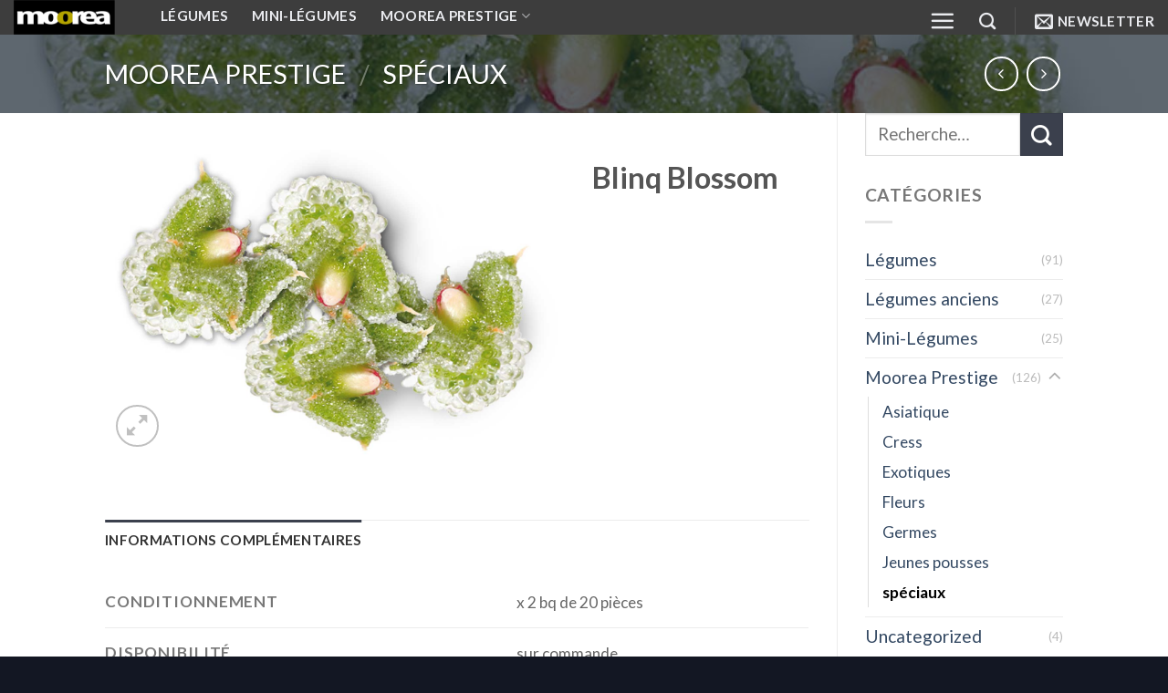

--- FILE ---
content_type: text/html; charset=UTF-8
request_url: https://moorea.fr/product/blinq-blossom/
body_size: 12978
content:
<!DOCTYPE html>
<!--[if IE 9 ]> <html lang="fr-FR" class="ie9 loading-site no-js"> <![endif]-->
<!--[if IE 8 ]> <html lang="fr-FR" class="ie8 loading-site no-js"> <![endif]-->
<!--[if (gte IE 9)|!(IE)]><!--><html lang="fr-FR" class="loading-site no-js"> <!--<![endif]-->
<head>
	<meta charset="UTF-8" />
	<meta name="viewport" content="width=device-width, initial-scale=1.0, maximum-scale=1.0, user-scalable=no" />

	<link rel="profile" href="http://gmpg.org/xfn/11" />
	<link rel="pingback" href="https://moorea.fr/xmlrpc.php" />

	<script>(function(html){html.className = html.className.replace(/\bno-js\b/,'js')})(document.documentElement);</script>
<title>Blinq Blossom &#8211; moorea</title>
<link rel='dns-prefetch' href='//s.w.org' />
<link rel="alternate" type="application/rss+xml" title="moorea &raquo; Flux" href="https://moorea.fr/feed/" />
<link rel="alternate" type="application/rss+xml" title="moorea &raquo; Flux des commentaires" href="https://moorea.fr/comments/feed/" />
		<script type="text/javascript">
			window._wpemojiSettings = {"baseUrl":"https:\/\/s.w.org\/images\/core\/emoji\/11\/72x72\/","ext":".png","svgUrl":"https:\/\/s.w.org\/images\/core\/emoji\/11\/svg\/","svgExt":".svg","source":{"concatemoji":"https:\/\/moorea.fr\/wp-includes\/js\/wp-emoji-release.min.js?ver=4.9.28"}};
			!function(e,a,t){var n,r,o,i=a.createElement("canvas"),p=i.getContext&&i.getContext("2d");function s(e,t){var a=String.fromCharCode;p.clearRect(0,0,i.width,i.height),p.fillText(a.apply(this,e),0,0);e=i.toDataURL();return p.clearRect(0,0,i.width,i.height),p.fillText(a.apply(this,t),0,0),e===i.toDataURL()}function c(e){var t=a.createElement("script");t.src=e,t.defer=t.type="text/javascript",a.getElementsByTagName("head")[0].appendChild(t)}for(o=Array("flag","emoji"),t.supports={everything:!0,everythingExceptFlag:!0},r=0;r<o.length;r++)t.supports[o[r]]=function(e){if(!p||!p.fillText)return!1;switch(p.textBaseline="top",p.font="600 32px Arial",e){case"flag":return s([55356,56826,55356,56819],[55356,56826,8203,55356,56819])?!1:!s([55356,57332,56128,56423,56128,56418,56128,56421,56128,56430,56128,56423,56128,56447],[55356,57332,8203,56128,56423,8203,56128,56418,8203,56128,56421,8203,56128,56430,8203,56128,56423,8203,56128,56447]);case"emoji":return!s([55358,56760,9792,65039],[55358,56760,8203,9792,65039])}return!1}(o[r]),t.supports.everything=t.supports.everything&&t.supports[o[r]],"flag"!==o[r]&&(t.supports.everythingExceptFlag=t.supports.everythingExceptFlag&&t.supports[o[r]]);t.supports.everythingExceptFlag=t.supports.everythingExceptFlag&&!t.supports.flag,t.DOMReady=!1,t.readyCallback=function(){t.DOMReady=!0},t.supports.everything||(n=function(){t.readyCallback()},a.addEventListener?(a.addEventListener("DOMContentLoaded",n,!1),e.addEventListener("load",n,!1)):(e.attachEvent("onload",n),a.attachEvent("onreadystatechange",function(){"complete"===a.readyState&&t.readyCallback()})),(n=t.source||{}).concatemoji?c(n.concatemoji):n.wpemoji&&n.twemoji&&(c(n.twemoji),c(n.wpemoji)))}(window,document,window._wpemojiSettings);
		</script>
		<style type="text/css">
img.wp-smiley,
img.emoji {
	display: inline !important;
	border: none !important;
	box-shadow: none !important;
	height: 1em !important;
	width: 1em !important;
	margin: 0 .07em !important;
	vertical-align: -0.1em !important;
	background: none !important;
	padding: 0 !important;
}
</style>
<link rel='stylesheet' id='contact-form-7-css'  href='https://moorea.fr/wp-content/plugins/contact-form-7/includes/css/styles.css?ver=5.1.4' type='text/css' media='all' />
<link rel='stylesheet' id='photoswipe-css'  href='https://moorea.fr/wp-content/plugins/woocommerce/assets/css/photoswipe/photoswipe.css?ver=3.5.10' type='text/css' media='all' />
<link rel='stylesheet' id='photoswipe-default-skin-css'  href='https://moorea.fr/wp-content/plugins/woocommerce/assets/css/photoswipe/default-skin/default-skin.css?ver=3.5.10' type='text/css' media='all' />
<style id='woocommerce-inline-inline-css' type='text/css'>
.woocommerce form .form-row .required { visibility: visible; }
</style>
<link rel='stylesheet' id='flatsome-icons-css'  href='https://moorea.fr/wp-content/themes/flatsome/assets/css/fl-icons.css?ver=3.3' type='text/css' media='all' />
<link rel='stylesheet' id='newsletter-css'  href='https://moorea.fr/wp-content/plugins/newsletter/style.css?ver=6.3.3' type='text/css' media='all' />
<link rel='stylesheet' id='flatsome-main-css'  href='https://moorea.fr/wp-content/themes/flatsome/assets/css/flatsome.css?ver=3.7.1' type='text/css' media='all' />
<link rel='stylesheet' id='flatsome-shop-css'  href='https://moorea.fr/wp-content/themes/flatsome/assets/css/flatsome-shop.css?ver=3.7.1' type='text/css' media='all' />
<link rel='stylesheet' id='flatsome-style-css'  href='https://moorea.fr/wp-content/themes/flatsome/style.css?ver=3.7.1' type='text/css' media='all' />
<script type='text/javascript' src='https://moorea.fr/wp-includes/js/jquery/jquery.js?ver=1.12.4'></script>
<script type='text/javascript' src='https://moorea.fr/wp-includes/js/jquery/jquery-migrate.min.js?ver=1.4.1'></script>
<link rel='https://api.w.org/' href='https://moorea.fr/wp-json/' />
<link rel="EditURI" type="application/rsd+xml" title="RSD" href="https://moorea.fr/xmlrpc.php?rsd" />
<link rel="wlwmanifest" type="application/wlwmanifest+xml" href="https://moorea.fr/wp-includes/wlwmanifest.xml" /> 
<meta name="generator" content="WordPress 4.9.28" />
<meta name="generator" content="WooCommerce 3.5.10" />
<link rel="canonical" href="https://moorea.fr/product/blinq-blossom/" />
<link rel='shortlink' href='https://moorea.fr/?p=610' />
<link rel="alternate" type="application/json+oembed" href="https://moorea.fr/wp-json/oembed/1.0/embed?url=https%3A%2F%2Fmoorea.fr%2Fproduct%2Fblinq-blossom%2F" />
<link rel="alternate" type="text/xml+oembed" href="https://moorea.fr/wp-json/oembed/1.0/embed?url=https%3A%2F%2Fmoorea.fr%2Fproduct%2Fblinq-blossom%2F&#038;format=xml" />
<style>.bg{opacity: 0; transition: opacity 1s; -webkit-transition: opacity 1s;} .bg-loaded{opacity: 1;}</style><!--[if IE]><link rel="stylesheet" type="text/css" href="https://moorea.fr/wp-content/themes/flatsome/assets/css/ie-fallback.css"><script src="//cdnjs.cloudflare.com/ajax/libs/html5shiv/3.6.1/html5shiv.js"></script><script>var head = document.getElementsByTagName('head')[0],style = document.createElement('style');style.type = 'text/css';style.styleSheet.cssText = ':before,:after{content:none !important';head.appendChild(style);setTimeout(function(){head.removeChild(style);}, 0);</script><script src="https://moorea.fr/wp-content/themes/flatsome/assets/libs/ie-flexibility.js"></script><![endif]-->    <script type="text/javascript">
    WebFontConfig = {
      google: { families: [ "Lato:regular,regular","Lato:regular,400","Lato:regular,700","Dancing+Script:regular,400", ] }
    };
    (function() {
      var wf = document.createElement('script');
      wf.src = 'https://ajax.googleapis.com/ajax/libs/webfont/1/webfont.js';
      wf.type = 'text/javascript';
      wf.async = 'true';
      var s = document.getElementsByTagName('script')[0];
      s.parentNode.insertBefore(wf, s);
    })(); </script>
  	<noscript><style>.woocommerce-product-gallery{ opacity: 1 !important; }</style></noscript>
	<link rel="icon" href="https://moorea.fr/wp-content/uploads/2018/06/cropped-logoMod-1-32x32.png" sizes="32x32" />
<link rel="icon" href="https://moorea.fr/wp-content/uploads/2018/06/cropped-logoMod-1-192x192.png" sizes="192x192" />
<link rel="apple-touch-icon-precomposed" href="https://moorea.fr/wp-content/uploads/2018/06/cropped-logoMod-1-180x180.png" />
<meta name="msapplication-TileImage" content="https://moorea.fr/wp-content/uploads/2018/06/cropped-logoMod-1-270x270.png" />
<style id="custom-css" type="text/css">:root {--primary-color: #3b404d;}/* Site Width */.header-main{height: 38px}#logo img{max-height: 38px}#logo{width:131px;}.header-bottom{min-height: 18px}.header-top{min-height: 20px}.transparent .header-main{height: 57px}.transparent #logo img{max-height: 57px}.has-transparent + .page-title:first-of-type,.has-transparent + #main > .page-title,.has-transparent + #main > div > .page-title,.has-transparent + #main .page-header-wrapper:first-of-type .page-title{padding-top: 57px;}.transparent .header-wrapper{background-color: rgba(48,48,48,0.74)!important;}.transparent .top-divider{display: none;}.header.show-on-scroll,.stuck .header-main{height:70px!important}.stuck #logo img{max-height: 70px!important}.search-form{ width: 23%;}.header-bg-color, .header-wrapper {background-color: rgba(48,48,48,0.74)}.header-bottom {background-color: #f1f1f1}.header-wrapper:not(.stuck) .header-main .header-nav{margin-top: -5px }.stuck .header-main .nav > li > a{line-height: 50px }@media (max-width: 549px) {.header-main{height: 36px}#logo img{max-height: 36px}}.header-top{background-color:#005130!important;}/* Color */.accordion-title.active, .has-icon-bg .icon .icon-inner,.logo a, .primary.is-underline, .primary.is-link, .badge-outline .badge-inner, .nav-outline > li.active> a,.nav-outline >li.active > a, .cart-icon strong,[data-color='primary'], .is-outline.primary{color: #3b404d;}/* Color !important */[data-text-color="primary"]{color: #3b404d!important;}/* Background Color */[data-text-bg="primary"]{background-color: #3b404d;}/* Background */.scroll-to-bullets a,.featured-title, .label-new.menu-item > a:after, .nav-pagination > li > .current,.nav-pagination > li > span:hover,.nav-pagination > li > a:hover,.has-hover:hover .badge-outline .badge-inner,button[type="submit"], .button.wc-forward:not(.checkout):not(.checkout-button), .button.submit-button, .button.primary:not(.is-outline),.featured-table .title,.is-outline:hover, .has-icon:hover .icon-label,.nav-dropdown-bold .nav-column li > a:hover, .nav-dropdown.nav-dropdown-bold > li > a:hover, .nav-dropdown-bold.dark .nav-column li > a:hover, .nav-dropdown.nav-dropdown-bold.dark > li > a:hover, .is-outline:hover, .tagcloud a:hover,.grid-tools a, input[type='submit']:not(.is-form), .box-badge:hover .box-text, input.button.alt,.nav-box > li > a:hover,.nav-box > li.active > a,.nav-pills > li.active > a ,.current-dropdown .cart-icon strong, .cart-icon:hover strong, .nav-line-bottom > li > a:before, .nav-line-grow > li > a:before, .nav-line > li > a:before,.banner, .header-top, .slider-nav-circle .flickity-prev-next-button:hover svg, .slider-nav-circle .flickity-prev-next-button:hover .arrow, .primary.is-outline:hover, .button.primary:not(.is-outline), input[type='submit'].primary, input[type='submit'].primary, input[type='reset'].button, input[type='button'].primary, .badge-inner{background-color: #3b404d;}/* Border */.nav-vertical.nav-tabs > li.active > a,.scroll-to-bullets a.active,.nav-pagination > li > .current,.nav-pagination > li > span:hover,.nav-pagination > li > a:hover,.has-hover:hover .badge-outline .badge-inner,.accordion-title.active,.featured-table,.is-outline:hover, .tagcloud a:hover,blockquote, .has-border, .cart-icon strong:after,.cart-icon strong,.blockUI:before, .processing:before,.loading-spin, .slider-nav-circle .flickity-prev-next-button:hover svg, .slider-nav-circle .flickity-prev-next-button:hover .arrow, .primary.is-outline:hover{border-color: #3b404d}.nav-tabs > li.active > a{border-top-color: #3b404d}.widget_shopping_cart_content .blockUI.blockOverlay:before { border-left-color: #3b404d }.woocommerce-checkout-review-order .blockUI.blockOverlay:before { border-left-color: #3b404d }/* Fill */.slider .flickity-prev-next-button:hover svg,.slider .flickity-prev-next-button:hover .arrow{fill: #3b404d;}.alert.is-underline:hover,.alert.is-outline:hover,.alert{background-color: #ffffff}.alert.is-link, .alert.is-outline, .color-alert{color: #ffffff;}/* Color !important */[data-text-color="alert"]{color: #ffffff!important;}/* Background Color */[data-text-bg="alert"]{background-color: #ffffff;}body{font-size: 120%;}@media screen and (max-width: 549px){body{font-size: 100%;}}body{font-family:"Lato", sans-serif}body{font-weight: 400}.nav > li > a {font-family:"Lato", sans-serif;}.nav > li > a {font-weight: 700;}h1,h2,h3,h4,h5,h6,.heading-font, .off-canvas-center .nav-sidebar.nav-vertical > li > a{font-family: "Lato", sans-serif;}h1,h2,h3,h4,h5,h6,.heading-font,.banner h1,.banner h2{font-weight: 0;}.alt-font{font-family: "Dancing Script", sans-serif;}.alt-font{font-weight: 400!important;}.header:not(.transparent) .header-nav.nav > li > a {color: #eaebef;}.header:not(.transparent) .header-nav.nav > li > a:hover,.header:not(.transparent) .header-nav.nav > li.active > a,.header:not(.transparent) .header-nav.nav > li.current > a,.header:not(.transparent) .header-nav.nav > li > a.active,.header:not(.transparent) .header-nav.nav > li > a.current{color: #0a0909;}.header-nav.nav-line-bottom > li > a:before,.header-nav.nav-line-grow > li > a:before,.header-nav.nav-line > li > a:before,.header-nav.nav-box > li > a:hover,.header-nav.nav-box > li.active > a,.header-nav.nav-pills > li > a:hover,.header-nav.nav-pills > li.active > a{color:#FFF!important;background-color: #0a0909;}.shop-page-title.featured-title .title-overlay{background-color: rgba(1,15,28,0.63);}.shop-page-title.featured-title .title-bg{ background-image: url(https://moorea.fr/wp-content/uploads/2018/09/BlinQ-Blossom.jpg)!important;}@media screen and (min-width: 550px){.products .box-vertical .box-image{min-width: 500px!important;width: 500px!important;}}.absolute-footer, html{background-color: #131723}.label-new.menu-item > a:after{content:"Nouveau";}.label-hot.menu-item > a:after{content:"Hot";}.label-sale.menu-item > a:after{content:"En action";}.label-popular.menu-item > a:after{content:"Populaire";}</style></head>

<body class="product-template-default single single-product postid-610 woocommerce woocommerce-page woocommerce-no-js full-width lightbox nav-dropdown-has-arrow">


<a class="skip-link screen-reader-text" href="#main">Skip to content</a>

<div id="wrapper">


<header id="header" class="header header-full-width">
   <div class="header-wrapper">
	<div id="masthead" class="header-main hide-for-sticky nav-dark">
      <div class="header-inner flex-row container logo-left medium-logo-center" role="navigation">

          <!-- Logo -->
          <div id="logo" class="flex-col logo">
            <!-- Header logo -->
<a href="https://moorea.fr/" title="moorea - Grossiste Rungis en légumes, mini-légumes, légumes prestige" rel="home">
    <img width="131" height="38" src="http://moorea.fr/wp-content/uploads/2018/06/logoMod-1.png" class="header_logo header-logo" alt="moorea"/><img  width="131" height="38" src="http://moorea.fr/wp-content/uploads/2018/06/logoMod-1.png" class="header-logo-dark" alt="moorea"/></a>
          </div>

          <!-- Mobile Left Elements -->
          <div class="flex-col show-for-medium flex-left">
            <ul class="mobile-nav nav nav-left ">
              <li class="header-search header-search-dropdown has-icon has-dropdown menu-item-has-children">
		<a href="#" class="is-small"><i class="icon-search" ></i></a>
		<ul class="nav-dropdown nav-dropdown-default">
	 	<li class="header-search-form search-form html relative has-icon">
	<div class="header-search-form-wrapper">
		<div class="searchform-wrapper ux-search-box relative form- is-normal"><form role="search" method="get" class="searchform" action="https://moorea.fr/">
		<div class="flex-row relative">
									<div class="flex-col flex-grow">
			  <input type="search" class="search-field mb-0" name="s" value="" placeholder="Recherche&hellip;" />
		    <input type="hidden" name="post_type" value="product" />
        			</div><!-- .flex-col -->
			<div class="flex-col">
				<button type="submit" class="ux-search-submit submit-button secondary button icon mb-0">
					<i class="icon-search" ></i>				</button>
			</div><!-- .flex-col -->
		</div><!-- .flex-row -->
	 <div class="live-search-results text-left z-top"></div>
</form>
</div>	</div>
</li>	</ul><!-- .nav-dropdown -->
</li>
            </ul>
          </div>

          <!-- Left Elements -->
          <div class="flex-col hide-for-medium flex-left
            flex-grow">
            <ul class="header-nav header-nav-main nav nav-left  nav-spacing-xlarge nav-uppercase" >
              <li id="menu-item-1290" class="menu-item menu-item-type-post_type menu-item-object-page  menu-item-1290"><a href="https://moorea.fr/legumes/" class="nav-top-link">Légumes</a></li>
<li id="menu-item-1291" class="menu-item menu-item-type-post_type menu-item-object-page  menu-item-1291"><a href="https://moorea.fr/mini-legumes/" class="nav-top-link">Mini-Légumes</a></li>
<li id="menu-item-1292" class="menu-item menu-item-type-post_type menu-item-object-page menu-item-has-children  menu-item-1292 has-dropdown"><a href="https://moorea.fr/moorea-prestige/" class="nav-top-link">Moorea Prestige<i class="icon-angle-down" ></i></a>
<ul class='nav-dropdown nav-dropdown-default'>
	<li id="menu-item-1289" class="menu-item menu-item-type-post_type menu-item-object-page  menu-item-1289"><a href="https://moorea.fr/moorea-prestige/cress/">Les Cress</a></li>
	<li id="menu-item-1288" class="menu-item menu-item-type-post_type menu-item-object-page  menu-item-1288"><a href="https://moorea.fr/moorea-prestige/speciaux/">Les spéciaux</a></li>
	<li id="menu-item-1293" class="menu-item menu-item-type-post_type menu-item-object-page  menu-item-1293"><a href="https://moorea.fr/moorea-prestige/germes/">Graines germées</a></li>
	<li id="menu-item-1294" class="menu-item menu-item-type-post_type menu-item-object-page  menu-item-1294"><a href="https://moorea.fr/moorea-prestige/les-exotiques/">Les Exotiques</a></li>
	<li id="menu-item-1286" class="menu-item menu-item-type-post_type menu-item-object-page  menu-item-1286"><a href="https://moorea.fr/moorea-prestige/pousses/">Jeunes pousses</a></li>
	<li id="menu-item-1287" class="menu-item menu-item-type-post_type menu-item-object-page  menu-item-1287"><a href="https://moorea.fr/moorea-prestige/fleurs-comestibles/">Les Fleurs</a></li>
</ul>
</li>
            </ul>
          </div>

          <!-- Right Elements -->
          <div class="flex-col hide-for-medium flex-right">
            <ul class="header-nav header-nav-main nav nav-right  nav-spacing-xlarge nav-uppercase">
              <li class="nav-icon has-icon">
  		<a href="#" data-open="#main-menu" data-pos="right" data-bg="main-menu-overlay" data-color="" class="is-small" aria-controls="main-menu" aria-expanded="false">
		
		  <i class="icon-menu" ></i>
		  		</a>
	</li><li class="header-search header-search-dropdown has-icon has-dropdown menu-item-has-children">
		<a href="#" class="is-small"><i class="icon-search" ></i></a>
		<ul class="nav-dropdown nav-dropdown-default">
	 	<li class="header-search-form search-form html relative has-icon">
	<div class="header-search-form-wrapper">
		<div class="searchform-wrapper ux-search-box relative form- is-normal"><form role="search" method="get" class="searchform" action="https://moorea.fr/">
		<div class="flex-row relative">
									<div class="flex-col flex-grow">
			  <input type="search" class="search-field mb-0" name="s" value="" placeholder="Recherche&hellip;" />
		    <input type="hidden" name="post_type" value="product" />
        			</div><!-- .flex-col -->
			<div class="flex-col">
				<button type="submit" class="ux-search-submit submit-button secondary button icon mb-0">
					<i class="icon-search" ></i>				</button>
			</div><!-- .flex-col -->
		</div><!-- .flex-row -->
	 <div class="live-search-results text-left z-top"></div>
</form>
</div>	</div>
</li>	</ul><!-- .nav-dropdown -->
</li>
<li class="header-divider"></li><li class="header-newsletter-item has-icon">

<a href="#header-newsletter-signup" class="tooltip is-small" 
  title="Sign up for Newsletter">
  
      <i class="icon-envelop"></i>
  
      <span class="header-newsletter-title hide-for-medium">
      Newsletter    </span>
  </a><!-- .newsletter-link -->
<div id="header-newsletter-signup"
    class="lightbox-by-id lightbox-content mfp-hide lightbox-white "
    style="max-width:700px ;padding:0px">
    
  <div class="banner has-hover" id="banner-680449374">
          <div class="banner-inner fill">
        <div class="banner-bg fill" >
            <div class="bg fill bg-fill "></div>
                        <div class="overlay"></div>            
	<div class="is-border is-dashed"
		style="border-color:rgba(255,255,255,.3);border-width:2px 2px 2px 2px;margin:10px;">
	</div>
                    </div><!-- bg-layers -->
        <div class="banner-layers container">
            <div class="fill banner-link"></div>               <div id="text-box-1857429205" class="text-box banner-layer x10 md-x10 lg-x10 y50 md-y50 lg-y50 res-text">
                     <div data-animate="fadeInUp">           <div class="text dark">
              
              <div class="text-inner text-left">
                  <h3 class="uppercase">Sign up for Newsletter</h3><p class="lead">Signup for our newsletter to get notified about sales and new products. Add any text here or remove it.</p><div role="form" class="wpcf7" id="wpcf7-f29-o1" lang="en-US" dir="ltr">
<div class="screen-reader-response"></div>
<form action="/product/blinq-blossom/#wpcf7-f29-o1" method="post" class="wpcf7-form" novalidate="novalidate">
<div style="display: none;">
<input type="hidden" name="_wpcf7" value="29" />
<input type="hidden" name="_wpcf7_version" value="5.1.4" />
<input type="hidden" name="_wpcf7_locale" value="en_US" />
<input type="hidden" name="_wpcf7_unit_tag" value="wpcf7-f29-o1" />
<input type="hidden" name="_wpcf7_container_post" value="0" />
</div>
<div class="form-flat">
	<span class="wpcf7-form-control-wrap your-email"><input type="email" name="your-email" value="" size="40" class="wpcf7-form-control wpcf7-text wpcf7-email wpcf7-validates-as-required wpcf7-validates-as-email" aria-required="true" aria-invalid="false" placeholder="Your Email (required)" /></span></p>
<p>	<input type="submit" value="Sign Up" class="wpcf7-form-control wpcf7-submit button" />
</p></div>
<div class="wpcf7-response-output wpcf7-display-none"></div></form></div>              </div>
           </div><!-- text-box-inner -->
       </div>                     
<style scope="scope">

#text-box-1857429205 {
  width: 60%;
}
#text-box-1857429205 .text {
  font-size: 100%;
}


@media (min-width:550px) {

  #text-box-1857429205 {
    width: 50%;
  }

}
</style>
    </div><!-- text-box -->
         </div><!-- .banner-layers -->
      </div><!-- .banner-inner -->

            
<style scope="scope">

#banner-680449374 {
  padding-top: 500px;
}
#banner-680449374 .bg.bg-loaded {
  background-image: url(https://moorea.fr/wp-content/themes/flatsome/assets/img/missing.jpg);
}
#banner-680449374 .overlay {
  background-color: rgba(0,0,0,.4);
}
</style>
  </div><!-- .banner -->

</div>

</li>            </ul>
          </div>

          <!-- Mobile Right Elements -->
          <div class="flex-col show-for-medium flex-right">
            <ul class="mobile-nav nav nav-right ">
              <li class="nav-icon has-icon">
  		<a href="#" data-open="#main-menu" data-pos="right" data-bg="main-menu-overlay" data-color="" class="is-small" aria-controls="main-menu" aria-expanded="false">
		
		  <i class="icon-menu" ></i>
		  		</a>
	</li>            </ul>
          </div>

      </div><!-- .header-inner -->
     
      </div><!-- .header-main -->
<div class="header-bg-container fill"><div class="header-bg-image fill"></div><div class="header-bg-color fill"></div></div><!-- .header-bg-container -->   </div><!-- header-wrapper-->
</header>

<div class="shop-page-title product-page-title dark  page-title featured-title ">
	
	<div class="page-title-bg fill">
		<div class="title-bg fill bg-fill" data-parallax-fade="true" data-parallax="-2" data-parallax-background data-parallax-container=".page-title"></div>
		<div class="title-overlay fill"></div>
	</div>
	
	<div class="page-title-inner flex-row  medium-flex-wrap container">
	  <div class="flex-col flex-grow medium-text-center">
	  		<div class="is-xlarge">
	<nav class="woocommerce-breadcrumb breadcrumbs"><a href="https://moorea.fr/product-category/moorea-prestige/">Moorea Prestige</a> <span class="divider">&#47;</span> <a href="https://moorea.fr/product-category/moorea-prestige/micro-vegetaux-speciaux/">spéciaux</a></nav></div>
	  </div><!-- .flex-left -->
	  
	   <div class="flex-col nav-right medium-text-center">
		   	<ul class="next-prev-thumbs is-small ">         <li class="prod-dropdown has-dropdown">
               <a href="https://moorea.fr/product/cardamone-leaves/"  rel="next" class="button icon is-outline circle">
                  <i class="icon-angle-left" ></i>              </a>
              <div class="nav-dropdown">
                <a title="Cardamone leaves" href="https://moorea.fr/product/cardamone-leaves/">
                <img width="100" height="100" src="https://moorea.fr/wp-content/uploads/2018/09/Cardamom-Leaves-100x100.jpg" class="attachment-shop_thumbnail size-shop_thumbnail wp-post-image" alt="" srcset="https://moorea.fr/wp-content/uploads/2018/09/Cardamom-Leaves-100x100.jpg 100w, https://moorea.fr/wp-content/uploads/2018/09/Cardamom-Leaves-280x280.jpg 280w" sizes="(max-width: 100px) 100vw, 100px" /></a>
              </div>
          </li>
               <li class="prod-dropdown has-dropdown">
               <a href="https://moorea.fr/product/bean-blossom/" rel="next" class="button icon is-outline circle">
                  <i class="icon-angle-right" ></i>              </a>
              <div class="nav-dropdown">
                  <a title="Bean Blossom" href="https://moorea.fr/product/bean-blossom/">
                  <img width="100" height="100" src="https://moorea.fr/wp-content/uploads/2018/09/Bean-Blossom-100x100.jpg" class="attachment-shop_thumbnail size-shop_thumbnail wp-post-image" alt="" srcset="https://moorea.fr/wp-content/uploads/2018/09/Bean-Blossom-100x100.jpg 100w, https://moorea.fr/wp-content/uploads/2018/09/Bean-Blossom-280x280.jpg 280w" sizes="(max-width: 100px) 100vw, 100px" /></a>
              </div>
          </li>
      </ul>	   </div><!-- .flex-right -->
	</div><!-- flex-row -->
</div><!-- .page-title -->

<main id="main" class="">

	<div class="shop-container">
		
			<div class="container">
	<div class="woocommerce-notices-wrapper"></div><div class="category-filtering container text-center product-filter-row show-for-medium">
  <a href="#product-sidebar"
    data-open="#product-sidebar"
    data-pos="left"
    class="filter-button uppercase plain">
      <i class="icon-menu"></i>
      <strong>Filtrer</strong>
  </a>
</div>
</div><!-- /.container -->
<div id="product-610" class="post-610 product type-product status-publish has-post-thumbnail product_cat-fleurs-comestibles product_cat-micro-vegetaux-speciaux product_tag-fleurs product_tag-micro-vegetaux-speciaux product_tag-origine-hollande product_tag-sur-commande first instock shipping-taxable product-type-simple">
	<div class="row content-row row-divided row-large row-reverse">

	<div id="product-sidebar" class="col large-3 hide-for-medium shop-sidebar ">
		<aside id="woocommerce_product_search-3" class="widget woocommerce widget_product_search"><form role="search" method="get" class="searchform" action="https://moorea.fr/">
		<div class="flex-row relative">
									<div class="flex-col flex-grow">
			  <input type="search" class="search-field mb-0" name="s" value="" placeholder="Recherche&hellip;" />
		    <input type="hidden" name="post_type" value="product" />
        			</div><!-- .flex-col -->
			<div class="flex-col">
				<button type="submit" class="ux-search-submit submit-button secondary button icon mb-0">
					<i class="icon-search" ></i>				</button>
			</div><!-- .flex-col -->
		</div><!-- .flex-row -->
	 <div class="live-search-results text-left z-top"></div>
</form>
</aside><aside id="woocommerce_product_categories-13" class="widget woocommerce widget_product_categories"><span class="widget-title shop-sidebar">Catégories</span><div class="is-divider small"></div><ul class="product-categories"><li class="cat-item cat-item-74"><a href="https://moorea.fr/product-category/legumes/">Légumes</a> <span class="count">(91)</span></li>
<li class="cat-item cat-item-156"><a href="https://moorea.fr/product-category/legumes-anciens/">Légumes anciens</a> <span class="count">(27)</span></li>
<li class="cat-item cat-item-75"><a href="https://moorea.fr/product-category/mini-legumes/">Mini-Légumes</a> <span class="count">(25)</span></li>
<li class="cat-item cat-item-138 cat-parent current-cat-parent"><a href="https://moorea.fr/product-category/moorea-prestige/">Moorea Prestige</a> <span class="count">(126)</span><ul class='children'>
<li class="cat-item cat-item-88"><a href="https://moorea.fr/product-category/moorea-prestige/saveurs-dasie/">Asiatique</a> <span class="count">(17)</span></li>
<li class="cat-item cat-item-85"><a href="https://moorea.fr/product-category/moorea-prestige/micro-vegetaux-cress/">Cress</a> <span class="count">(33)</span></li>
<li class="cat-item cat-item-117"><a href="https://moorea.fr/product-category/moorea-prestige/exotiques/">Exotiques</a> <span class="count">(24)</span></li>
<li class="cat-item cat-item-84"><a href="https://moorea.fr/product-category/moorea-prestige/fleurs-comestibles/">Fleurs</a> <span class="count">(21)</span></li>
<li class="cat-item cat-item-83"><a href="https://moorea.fr/product-category/moorea-prestige/graines-germees/">Germes</a> <span class="count">(9)</span></li>
<li class="cat-item cat-item-87"><a href="https://moorea.fr/product-category/moorea-prestige/jeunes-pousses/">Jeunes pousses</a> <span class="count">(16)</span></li>
<li class="cat-item cat-item-86 current-cat"><a href="https://moorea.fr/product-category/moorea-prestige/micro-vegetaux-speciaux/">spéciaux</a> <span class="count">(32)</span></li>
</ul>
</li>
<li class="cat-item cat-item-15"><a href="https://moorea.fr/product-category/uncategorized/">Uncategorized</a> <span class="count">(4)</span></li>
</ul></aside><aside id="woocommerce_product_tag_cloud-11" class="widget woocommerce widget_product_tag_cloud"><span class="widget-title shop-sidebar">Recherche par thèmes</span><div class="is-divider small"></div><div class="tagcloud"><a href="https://moorea.fr/product-tag/agrume/" class="tag-cloud-link tag-link-159 tag-link-position-1" style="font-size: 11.34328358209pt;" aria-label="agrume ()">agrume</a>
<a href="https://moorea.fr/product-tag/asie/" class="tag-cloud-link tag-link-148 tag-link-position-2" style="font-size: 14.825870646766pt;" aria-label="Asie ()">Asie</a>
<a href="https://moorea.fr/product-tag/authentic/" class="tag-cloud-link tag-link-108 tag-link-position-3" style="font-size: 10.786069651741pt;" aria-label="Authentic ()">Authentic</a>
<a href="https://moorea.fr/product-tag/exotique/" class="tag-cloud-link tag-link-118 tag-link-position-4" style="font-size: 15.661691542289pt;" aria-label="Exotique ()">Exotique</a>
<a href="https://moorea.fr/product-tag/feuille/" class="tag-cloud-link tag-link-96 tag-link-position-5" style="font-size: 15.731343283582pt;" aria-label="feuilles ()">feuilles</a>
<a href="https://moorea.fr/product-tag/fleurs/" class="tag-cloud-link tag-link-94 tag-link-position-6" style="font-size: 15.10447761194pt;" aria-label="fleurs ()">fleurs</a>
<a href="https://moorea.fr/product-tag/fruits/" class="tag-cloud-link tag-link-135 tag-link-position-7" style="font-size: 13.641791044776pt;" aria-label="fruits ()">fruits</a>
<a href="https://moorea.fr/product-tag/graines-germees/" class="tag-cloud-link tag-link-78 tag-link-position-8" style="font-size: 12.875621890547pt;" aria-label="Graines germées ()">Graines germées</a>
<a href="https://moorea.fr/product-tag/herbes/" class="tag-cloud-link tag-link-149 tag-link-position-9" style="font-size: 9.2537313432836pt;" aria-label="herbes ()">herbes</a>
<a href="https://moorea.fr/product-tag/jeunes-pousses/" class="tag-cloud-link tag-link-80 tag-link-position-10" style="font-size: 14.477611940299pt;" aria-label="jeunes pousses ()">jeunes pousses</a>
<a href="https://moorea.fr/product-tag/legumes/" class="tag-cloud-link tag-link-102 tag-link-position-11" style="font-size: 19.353233830846pt;" aria-label="légumes ()">légumes</a>
<a href="https://moorea.fr/product-tag/legumes-dantan/" class="tag-cloud-link tag-link-157 tag-link-position-12" style="font-size: 16.009950248756pt;" aria-label="légumes d&#039;antan ()">légumes d&#039;antan</a>
<a href="https://moorea.fr/product-tag/micro-vegetaux-cress/" class="tag-cloud-link tag-link-76 tag-link-position-13" style="font-size: 16.218905472637pt;" aria-label="Micro Végétaux Cress ()">Micro Végétaux Cress</a>
<a href="https://moorea.fr/product-tag/micro-vegetaux-speciaux/" class="tag-cloud-link tag-link-77 tag-link-position-14" style="font-size: 16.28855721393pt;" aria-label="Micro végétaux spéciaux ()">Micro végétaux spéciaux</a>
<a href="https://moorea.fr/product-tag/mini-legumes/" class="tag-cloud-link tag-link-82 tag-link-position-15" style="font-size: 15.731343283582pt;" aria-label="mini-légumes ()">mini-légumes</a>
<a href="https://moorea.fr/product-tag/multicolore/" class="tag-cloud-link tag-link-113 tag-link-position-16" style="font-size: 12.179104477612pt;" aria-label="multicolore ()">multicolore</a>
<a href="https://moorea.fr/product-tag/origine-afrique-du-sud/" class="tag-cloud-link tag-link-111 tag-link-position-17" style="font-size: 13.432835820896pt;" aria-label="origine Afrique du Sud ()">origine Afrique du Sud</a>
<a href="https://moorea.fr/product-tag/origine-chine/" class="tag-cloud-link tag-link-119 tag-link-position-18" style="font-size: 8pt;" aria-label="origine Chine (1 produit)">origine Chine</a>
<a href="https://moorea.fr/product-tag/origine-colombie/" class="tag-cloud-link tag-link-152 tag-link-position-19" style="font-size: 8pt;" aria-label="origine Colombie (1 produit)">origine Colombie</a>
<a href="https://moorea.fr/product-tag/origine-espagne/" class="tag-cloud-link tag-link-107 tag-link-position-20" style="font-size: 14.129353233831pt;" aria-label="origine Espagne ()">origine Espagne</a>
<a href="https://moorea.fr/product-tag/origine-france/" class="tag-cloud-link tag-link-105 tag-link-position-21" style="font-size: 19.144278606965pt;" aria-label="origine France ()">origine France</a>
<a href="https://moorea.fr/product-tag/origine-great-britain/" class="tag-cloud-link tag-link-158 tag-link-position-22" style="font-size: 8pt;" aria-label="origine Great Britain (1 produit)">origine Great Britain</a>
<a href="https://moorea.fr/product-tag/origine-guatemala/" class="tag-cloud-link tag-link-109 tag-link-position-23" style="font-size: 8pt;" aria-label="origine Guatemala (1 produit)">origine Guatemala</a>
<a href="https://moorea.fr/product-tag/origine-israel/" class="tag-cloud-link tag-link-139 tag-link-position-24" style="font-size: 12.179104477612pt;" aria-label="origine israel ()">origine israel</a>
<a href="https://moorea.fr/product-tag/origine-italie/" class="tag-cloud-link tag-link-146 tag-link-position-25" style="font-size: 11.34328358209pt;" aria-label="origine Italie ()">origine Italie</a>
<a href="https://moorea.fr/product-tag/origine-kenya/" class="tag-cloud-link tag-link-106 tag-link-position-26" style="font-size: 11.830845771144pt;" aria-label="origine Kenya ()">origine Kenya</a>
<a href="https://moorea.fr/product-tag/origine-laos/" class="tag-cloud-link tag-link-116 tag-link-position-27" style="font-size: 9.2537313432836pt;" aria-label="origine Laos ()">origine Laos</a>
<a href="https://moorea.fr/product-tag/origine-hollande/" class="tag-cloud-link tag-link-104 tag-link-position-28" style="font-size: 19.353233830846pt;" aria-label="origine Pays-Bas ()">origine Pays-Bas</a>
<a href="https://moorea.fr/product-tag/origine-portugal/" class="tag-cloud-link tag-link-110 tag-link-position-29" style="font-size: 10.786069651741pt;" aria-label="origine Portugal ()">origine Portugal</a>
<a href="https://moorea.fr/product-tag/origine-perou/" class="tag-cloud-link tag-link-103 tag-link-position-30" style="font-size: 10.089552238806pt;" aria-label="origine Pérou ()">origine Pérou</a>
<a href="https://moorea.fr/product-tag/origine-thailande/" class="tag-cloud-link tag-link-114 tag-link-position-31" style="font-size: 14.477611940299pt;" aria-label="origine Thaïlande ()">origine Thaïlande</a>
<a href="https://moorea.fr/product-tag/origine-usa/" class="tag-cloud-link tag-link-150 tag-link-position-32" style="font-size: 8pt;" aria-label="origine usa (1 produit)">origine usa</a>
<a href="https://moorea.fr/product-tag/origine-vietnam/" class="tag-cloud-link tag-link-154 tag-link-position-33" style="font-size: 8pt;" aria-label="origine Vietnam (1 produit)">origine Vietnam</a>
<a href="https://moorea.fr/product-tag/permanent/" class="tag-cloud-link tag-link-89 tag-link-position-34" style="font-size: 22pt;" aria-label="permanent ()">permanent</a>
<a href="https://moorea.fr/product-tag/piment/" class="tag-cloud-link tag-link-162 tag-link-position-35" style="font-size: 12.179104477612pt;" aria-label="piment ()">piment</a>
<a href="https://moorea.fr/product-tag/racine/" class="tag-cloud-link tag-link-134 tag-link-position-36" style="font-size: 11.830845771144pt;" aria-label="Racine ()">Racine</a>
<a href="https://moorea.fr/product-tag/sur-commande/" class="tag-cloud-link tag-link-90 tag-link-position-37" style="font-size: 16.28855721393pt;" aria-label="sur commande ()">sur commande</a>
<a href="https://moorea.fr/product-tag/tomates/" class="tag-cloud-link tag-link-155 tag-link-position-38" style="font-size: 12.52736318408pt;" aria-label="tomates ()">tomates</a></div></aside>	</div><!-- col large-3 -->

	<div class="col large-9">
		<div class="product-main">
		<div class="row">
			<div class="large-8 col">
				
<div class="product-images relative mb-half has-hover woocommerce-product-gallery woocommerce-product-gallery--with-images woocommerce-product-gallery--columns-4 images" data-columns="4">

  <div class="badge-container is-larger absolute left top z-1">
</div>
  <div class="image-tools absolute top show-on-hover right z-3">
      </div>

  <figure class="woocommerce-product-gallery__wrapper product-gallery-slider slider slider-nav-small mb-half has-image-zoom"
        data-flickity-options='{
                "cellAlign": "center",
                "wrapAround": true,
                "autoPlay": false,
                "prevNextButtons":true,
                "adaptiveHeight": true,
                "imagesLoaded": true,
                "lazyLoad": 1,
                "dragThreshold" : 15,
                "pageDots": false,
                "rightToLeft": false       }'>
    <div data-thumb="https://moorea.fr/wp-content/uploads/2018/09/BlinQ-Blossom-100x100.jpg" class="woocommerce-product-gallery__image slide first"><a href="https://moorea.fr/wp-content/uploads/2018/09/BlinQ-Blossom.jpg"><img width="750" height="500" src="https://moorea.fr/wp-content/uploads/2018/09/BlinQ-Blossom-750x500.jpg" class="wp-post-image skip-lazy" alt="" title="BlinQ-Blossom" data-caption="BlinQ-Leaves, micro-végétal, fleurs comestible Moorea, grossiste légumes, mini-légumes, Rungis" data-src="https://moorea.fr/wp-content/uploads/2018/09/BlinQ-Blossom.jpg" data-large_image="https://moorea.fr/wp-content/uploads/2018/09/BlinQ-Blossom.jpg" data-large_image_width="1400" data-large_image_height="933" srcset="https://moorea.fr/wp-content/uploads/2018/09/BlinQ-Blossom-750x500.jpg 750w, https://moorea.fr/wp-content/uploads/2018/09/BlinQ-Blossom-600x400.jpg 600w, https://moorea.fr/wp-content/uploads/2018/09/BlinQ-Blossom-768x512.jpg 768w, https://moorea.fr/wp-content/uploads/2018/09/BlinQ-Blossom-1200x800.jpg 1200w, https://moorea.fr/wp-content/uploads/2018/09/BlinQ-Blossom.jpg 1400w" sizes="(max-width: 750px) 100vw, 750px" /></a></div>  </figure>

  <div class="image-tools absolute bottom left z-3">
        <a href="#product-zoom" class="zoom-button button is-outline circle icon tooltip hide-for-small" title="Zoom">
      <i class="icon-expand" ></i>    </a>
   </div>
</div>


			</div>


			<div class="product-info summary entry-summary col col-fit product-summary text-left">
				<h1 class="product-title entry-title">
	Blinq Blossom</h1>

<div class="price-wrapper">
	<p class="price product-page-price ">
  </p>
</div>

			</div><!-- .summary -->
		</div><!-- .row -->
		</div><!-- .product-main -->
		<div class="product-footer">
			
	<div class="woocommerce-tabs container tabbed-content">
		<ul class="product-tabs  nav small-nav-collapse tabs nav nav-uppercase nav-line nav-left">
							<li class="additional_information_tab  active">
					<a href="#tab-additional_information">Informations complémentaires</a>
				</li>
					</ul>
		<div class="tab-panels">
		
			<div class="panel entry-content active" id="tab-additional_information">
        				

<table class="shop_attributes">
	
	
			<tr>
			<th>Conditionnement</th>
			<td><p>x 2 bq de 20 pièces</p>
</td>
		</tr>
			<tr>
			<th>Disponibilité</th>
			<td><p>sur commande</p>
</td>
		</tr>
			<tr>
			<th>origine</th>
			<td><p>Pays-Bas</p>
</td>
		</tr>
	</table>
			</div>

				</div><!-- .tab-panels -->
	</div><!-- .tabbed-content -->

		</div>
	
    </div><!-- col large-9 -->

</div><!-- .row -->
</div>

		
	</div><!-- shop container -->

</main><!-- #main -->

<footer id="footer" class="footer-wrapper">

	
<!-- FOOTER 1 -->


<!-- FOOTER 2 -->



<div class="absolute-footer dark medium-text-center text-center">
  <div class="container clearfix">

    
    <div class="footer-primary pull-left">
            <div class="copyright-footer">
        MOOREA — 69 rue de Perpignan. FRUILEG - BP 40376, Bâtiment D3, 94632 RUNGIS CEDEX</br>
Tél. : +33 1 56 70 62 40 / Fax : + 33 1 46 86 87 36      </div>
          </div><!-- .left -->
  </div><!-- .container -->
</div><!-- .absolute-footer -->

<a href="#top" class="back-to-top button icon invert plain fixed bottom z-1 is-outline hide-for-medium circle" id="top-link"><i class="icon-angle-up" ></i></a>

</footer><!-- .footer-wrapper -->

</div><!-- #wrapper -->

<!-- Mobile Sidebar -->
<div id="main-menu" class="mobile-sidebar no-scrollbar mfp-hide">
    <div class="sidebar-menu no-scrollbar ">
        <ul class="nav nav-sidebar  nav-vertical nav-uppercase">
              <li class="menu-item menu-item-type-post_type menu-item-object-page menu-item-1290"><a href="https://moorea.fr/legumes/" class="nav-top-link">Légumes</a></li>
<li class="menu-item menu-item-type-post_type menu-item-object-page menu-item-1291"><a href="https://moorea.fr/mini-legumes/" class="nav-top-link">Mini-Légumes</a></li>
<li class="menu-item menu-item-type-post_type menu-item-object-page menu-item-has-children menu-item-1292"><a href="https://moorea.fr/moorea-prestige/" class="nav-top-link">Moorea Prestige</a>
<ul class=children>
	<li class="menu-item menu-item-type-post_type menu-item-object-page menu-item-1289"><a href="https://moorea.fr/moorea-prestige/cress/">Les Cress</a></li>
	<li class="menu-item menu-item-type-post_type menu-item-object-page menu-item-1288"><a href="https://moorea.fr/moorea-prestige/speciaux/">Les spéciaux</a></li>
	<li class="menu-item menu-item-type-post_type menu-item-object-page menu-item-1293"><a href="https://moorea.fr/moorea-prestige/germes/">Graines germées</a></li>
	<li class="menu-item menu-item-type-post_type menu-item-object-page menu-item-1294"><a href="https://moorea.fr/moorea-prestige/les-exotiques/">Les Exotiques</a></li>
	<li class="menu-item menu-item-type-post_type menu-item-object-page menu-item-1286"><a href="https://moorea.fr/moorea-prestige/pousses/">Jeunes pousses</a></li>
	<li class="menu-item menu-item-type-post_type menu-item-object-page menu-item-1287"><a href="https://moorea.fr/moorea-prestige/fleurs-comestibles/">Les Fleurs</a></li>
</ul>
</li>
        </ul>
    </div><!-- inner -->
</div><!-- #mobile-menu -->
    <div id="login-form-popup" class="lightbox-content mfp-hide">
            <div class="woocommerce-notices-wrapper"></div>
<div class="account-container lightbox-inner">

	
		<div class="account-login-inner">

			<h3 class="uppercase">Connexion</h3>

			<form class="woocommerce-form woocommerce-form-login login" method="post">

				
				<p class="woocommerce-form-row woocommerce-form-row--wide form-row form-row-wide">
					<label for="username">Identifiant ou adresse de messagerie&nbsp;<span class="required">*</span></label>
					<input type="text" class="woocommerce-Input woocommerce-Input--text input-text" name="username" id="username" autocomplete="username" value="" />				</p>
				<p class="woocommerce-form-row woocommerce-form-row--wide form-row form-row-wide">
					<label for="password">Mot de passe&nbsp;<span class="required">*</span></label>
					<input class="woocommerce-Input woocommerce-Input--text input-text" type="password" name="password" id="password" autocomplete="current-password" />
				</p>

				
				<p class="form-row">
					<input type="hidden" id="woocommerce-login-nonce" name="woocommerce-login-nonce" value="8104b51940" /><input type="hidden" name="_wp_http_referer" value="/product/blinq-blossom/" />					<button type="submit" class="woocommerce-Button button" name="login" value="Identification">Identification</button>
					<label class="woocommerce-form__label woocommerce-form__label-for-checkbox inline">
						<input class="woocommerce-form__input woocommerce-form__input-checkbox" name="rememberme" type="checkbox" id="rememberme" value="forever" /> <span>Se souvenir de moi</span>
					</label>
				</p>
				<p class="woocommerce-LostPassword lost_password">
					<a href="https://moorea.fr/my-account/lost-password/">Mot de passe perdu ?</a>
				</p>

				
			</form>
		</div><!-- .login-inner -->


</div><!-- .account-login-container -->

          </div>
  <script type="application/ld+json">{"@context":"https:\/\/schema.org\/","@type":"BreadcrumbList","itemListElement":[{"@type":"ListItem","position":1,"item":{"name":"Moorea Prestige","@id":"https:\/\/moorea.fr\/product-category\/moorea-prestige\/"}},{"@type":"ListItem","position":2,"item":{"name":"sp\u00e9ciaux","@id":"https:\/\/moorea.fr\/product-category\/moorea-prestige\/micro-vegetaux-speciaux\/"}},{"@type":"ListItem","position":3,"item":{"name":"Blinq Blossom","@id":"https:\/\/moorea.fr\/product\/blinq-blossom\/"}}]}</script>
<!-- Root element of PhotoSwipe. Must have class pswp. -->
<div class="pswp" tabindex="-1" role="dialog" aria-hidden="true">

	<!-- Background of PhotoSwipe. It's a separate element as animating opacity is faster than rgba(). -->
	<div class="pswp__bg"></div>

	<!-- Slides wrapper with overflow:hidden. -->
	<div class="pswp__scroll-wrap">

		<!-- Container that holds slides.
		PhotoSwipe keeps only 3 of them in the DOM to save memory.
		Don't modify these 3 pswp__item elements, data is added later on. -->
		<div class="pswp__container">
			<div class="pswp__item"></div>
			<div class="pswp__item"></div>
			<div class="pswp__item"></div>
		</div>

		<!-- Default (PhotoSwipeUI_Default) interface on top of sliding area. Can be changed. -->
		<div class="pswp__ui pswp__ui--hidden">

			<div class="pswp__top-bar">

				<!--  Controls are self-explanatory. Order can be changed. -->

				<div class="pswp__counter"></div>

				<button class="pswp__button pswp__button--close" aria-label="Fermer (Echap)"></button>

				<button class="pswp__button pswp__button--zoom" aria-label="Zoomer/Dézoomer"></button>

				<div class="pswp__preloader">
					<div class="loading-spin"></div>
				</div>
			</div>

			<div class="pswp__share-modal pswp__share-modal--hidden pswp__single-tap">
				<div class="pswp__share-tooltip"></div>
			</div>

			<button class="pswp__button--arrow--left" aria-label="Précédent (flèche  gauche)"></button>

			<button class="pswp__button--arrow--right" aria-label="Suivant (flèche droite)"></button>

			<div class="pswp__caption">
				<div class="pswp__caption__center"></div>
			</div>

		</div>

	</div>

</div>
	<script type="text/javascript">
		var c = document.body.className;
		c = c.replace(/woocommerce-no-js/, 'woocommerce-js');
		document.body.className = c;
	</script>
	<script type='text/javascript'>
/* <![CDATA[ */
var wpcf7 = {"apiSettings":{"root":"https:\/\/moorea.fr\/wp-json\/contact-form-7\/v1","namespace":"contact-form-7\/v1"}};
/* ]]> */
</script>
<script type='text/javascript' src='https://moorea.fr/wp-content/plugins/contact-form-7/includes/js/scripts.js?ver=5.1.4'></script>
<script type='text/javascript' src='https://moorea.fr/wp-content/plugins/woocommerce/assets/js/jquery-blockui/jquery.blockUI.min.js?ver=2.70'></script>
<script type='text/javascript'>
/* <![CDATA[ */
var wc_add_to_cart_params = {"ajax_url":"\/wp-admin\/admin-ajax.php","wc_ajax_url":"\/?wc-ajax=%%endpoint%%","i18n_view_cart":"Voir le panier","cart_url":"https:\/\/moorea.fr\/cart\/","is_cart":"","cart_redirect_after_add":"no"};
/* ]]> */
</script>
<script type='text/javascript' src='https://moorea.fr/wp-content/plugins/woocommerce/assets/js/frontend/add-to-cart.min.js?ver=3.5.10'></script>
<script type='text/javascript' src='https://moorea.fr/wp-content/plugins/woocommerce/assets/js/photoswipe/photoswipe.min.js?ver=4.1.1'></script>
<script type='text/javascript' src='https://moorea.fr/wp-content/plugins/woocommerce/assets/js/photoswipe/photoswipe-ui-default.min.js?ver=4.1.1'></script>
<script type='text/javascript'>
/* <![CDATA[ */
var wc_single_product_params = {"i18n_required_rating_text":"Veuillez s\u00e9lectionner une note","review_rating_required":"yes","flexslider":{"rtl":false,"animation":"slide","smoothHeight":true,"directionNav":false,"controlNav":"thumbnails","slideshow":false,"animationSpeed":500,"animationLoop":false,"allowOneSlide":false},"zoom_enabled":"","zoom_options":[],"photoswipe_enabled":"1","photoswipe_options":{"shareEl":false,"closeOnScroll":false,"history":false,"hideAnimationDuration":0,"showAnimationDuration":0},"flexslider_enabled":""};
/* ]]> */
</script>
<script type='text/javascript' src='https://moorea.fr/wp-content/plugins/woocommerce/assets/js/frontend/single-product.min.js?ver=3.5.10'></script>
<script type='text/javascript' src='https://moorea.fr/wp-content/plugins/woocommerce/assets/js/js-cookie/js.cookie.min.js?ver=2.1.4'></script>
<script type='text/javascript'>
/* <![CDATA[ */
var woocommerce_params = {"ajax_url":"\/wp-admin\/admin-ajax.php","wc_ajax_url":"\/?wc-ajax=%%endpoint%%"};
/* ]]> */
</script>
<script type='text/javascript' src='https://moorea.fr/wp-content/plugins/woocommerce/assets/js/frontend/woocommerce.min.js?ver=3.5.10'></script>
<script type='text/javascript'>
/* <![CDATA[ */
var wc_cart_fragments_params = {"ajax_url":"\/wp-admin\/admin-ajax.php","wc_ajax_url":"\/?wc-ajax=%%endpoint%%","cart_hash_key":"wc_cart_hash_831c13d0f13df4c69350d23eb96ae3fb","fragment_name":"wc_fragments_831c13d0f13df4c69350d23eb96ae3fb"};
/* ]]> */
</script>
<script type='text/javascript' src='https://moorea.fr/wp-content/plugins/woocommerce/assets/js/frontend/cart-fragments.min.js?ver=3.5.10'></script>
<script type='text/javascript' src='https://moorea.fr/wp-content/themes/flatsome/inc/extensions/flatsome-live-search/flatsome-live-search.js?ver=3.7.1'></script>
<script type='text/javascript'>
/* <![CDATA[ */
var newsletter = {"messages":{"email_error":"L\u2019adresse de messagerie n\u2019est pas correcte","name_error":"Le nom est obligatoire","surname_error":"Le nom est obligatoire","privacy_error":"You must accept the privacy policy"},"profile_max":"20"};
/* ]]> */
</script>
<script type='text/javascript' src='https://moorea.fr/wp-content/plugins/newsletter/subscription/validate.js?ver=6.3.3'></script>
<script type='text/javascript' src='https://moorea.fr/wp-includes/js/hoverIntent.min.js?ver=1.8.1'></script>
<script type='text/javascript'>
/* <![CDATA[ */
var flatsomeVars = {"ajaxurl":"https:\/\/moorea.fr\/wp-admin\/admin-ajax.php","rtl":"","sticky_height":"70","user":{"can_edit_pages":false}};
/* ]]> */
</script>
<script type='text/javascript' src='https://moorea.fr/wp-content/themes/flatsome/assets/js/flatsome.js?ver=3.7.1'></script>
<script type='text/javascript' src='https://moorea.fr/wp-content/themes/flatsome/assets/js/woocommerce.js?ver=3.7.1'></script>
<script type='text/javascript' src='https://moorea.fr/wp-includes/js/wp-embed.min.js?ver=4.9.28'></script>
<script type='text/javascript'>
/* <![CDATA[ */
var _zxcvbnSettings = {"src":"https:\/\/moorea.fr\/wp-includes\/js\/zxcvbn.min.js"};
/* ]]> */
</script>
<script type='text/javascript' src='https://moorea.fr/wp-includes/js/zxcvbn-async.min.js?ver=1.0'></script>
<script type='text/javascript'>
/* <![CDATA[ */
var pwsL10n = {"unknown":"Force du mot de passe inconnue.","short":"Tr\u00e8s faible","bad":"Faible","good":"Moyenne","strong":"Forte","mismatch":"Non concordance"};
/* ]]> */
</script>
<script type='text/javascript' src='https://moorea.fr/wp-admin/js/password-strength-meter.min.js?ver=4.9.28'></script>
<script type='text/javascript'>
/* <![CDATA[ */
var wc_password_strength_meter_params = {"min_password_strength":"3","i18n_password_error":"Veuillez saisir un mot de passe plus complexe.","i18n_password_hint":"Astuce\u00a0: le mot de passe devrait contenir au moins 12 caract\u00e8res. Pour le rendre plus s\u00fbr, utilisez des lettres en majuscule et minuscule, des nombres, et des symboles tels que ! \" ? $ % ^ & )."};
/* ]]> */
</script>
<script type='text/javascript' src='https://moorea.fr/wp-content/plugins/woocommerce/assets/js/frontend/password-strength-meter.min.js?ver=3.5.10'></script>

</body>
</html>
